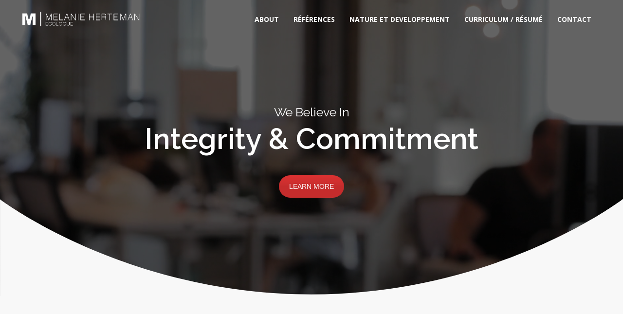

--- FILE ---
content_type: text/html; charset=UTF-8
request_url: https://mherteman.com/startup/
body_size: 10636
content:
<!DOCTYPE html>
<html lang="en-US">
<head>
	<meta charset="UTF-8">
	<meta name="viewport" content="width=device-width, initial-scale=1">
	<link rel="profile" href="http://gmpg.org/xfn/11">
	<link rel="pingback" href="https://mherteman.com/xmlrpc.php">
	<title>Startup &#8211; Melanie Herteman</title>
<meta name='robots' content='max-image-preview:large' />
<link rel='dns-prefetch' href='//cdn.linearicons.com' />
<link rel='dns-prefetch' href='//fonts.googleapis.com' />
<link rel='dns-prefetch' href='//s.w.org' />
<link rel="alternate" type="application/rss+xml" title="Melanie Herteman &raquo; Feed" href="https://mherteman.com/feed/" />
<link rel="alternate" type="application/rss+xml" title="Melanie Herteman &raquo; Comments Feed" href="https://mherteman.com/comments/feed/" />
		<script type="text/javascript">
			window._wpemojiSettings = {"baseUrl":"https:\/\/s.w.org\/images\/core\/emoji\/13.0.1\/72x72\/","ext":".png","svgUrl":"https:\/\/s.w.org\/images\/core\/emoji\/13.0.1\/svg\/","svgExt":".svg","source":{"concatemoji":"https:\/\/mherteman.com\/wp-includes\/js\/wp-emoji-release.min.js?ver=5.7.14"}};
			!function(e,a,t){var n,r,o,i=a.createElement("canvas"),p=i.getContext&&i.getContext("2d");function s(e,t){var a=String.fromCharCode;p.clearRect(0,0,i.width,i.height),p.fillText(a.apply(this,e),0,0);e=i.toDataURL();return p.clearRect(0,0,i.width,i.height),p.fillText(a.apply(this,t),0,0),e===i.toDataURL()}function c(e){var t=a.createElement("script");t.src=e,t.defer=t.type="text/javascript",a.getElementsByTagName("head")[0].appendChild(t)}for(o=Array("flag","emoji"),t.supports={everything:!0,everythingExceptFlag:!0},r=0;r<o.length;r++)t.supports[o[r]]=function(e){if(!p||!p.fillText)return!1;switch(p.textBaseline="top",p.font="600 32px Arial",e){case"flag":return s([127987,65039,8205,9895,65039],[127987,65039,8203,9895,65039])?!1:!s([55356,56826,55356,56819],[55356,56826,8203,55356,56819])&&!s([55356,57332,56128,56423,56128,56418,56128,56421,56128,56430,56128,56423,56128,56447],[55356,57332,8203,56128,56423,8203,56128,56418,8203,56128,56421,8203,56128,56430,8203,56128,56423,8203,56128,56447]);case"emoji":return!s([55357,56424,8205,55356,57212],[55357,56424,8203,55356,57212])}return!1}(o[r]),t.supports.everything=t.supports.everything&&t.supports[o[r]],"flag"!==o[r]&&(t.supports.everythingExceptFlag=t.supports.everythingExceptFlag&&t.supports[o[r]]);t.supports.everythingExceptFlag=t.supports.everythingExceptFlag&&!t.supports.flag,t.DOMReady=!1,t.readyCallback=function(){t.DOMReady=!0},t.supports.everything||(n=function(){t.readyCallback()},a.addEventListener?(a.addEventListener("DOMContentLoaded",n,!1),e.addEventListener("load",n,!1)):(e.attachEvent("onload",n),a.attachEvent("onreadystatechange",function(){"complete"===a.readyState&&t.readyCallback()})),(n=t.source||{}).concatemoji?c(n.concatemoji):n.wpemoji&&n.twemoji&&(c(n.twemoji),c(n.wpemoji)))}(window,document,window._wpemojiSettings);
		</script>
		<style type="text/css">
img.wp-smiley,
img.emoji {
	display: inline !important;
	border: none !important;
	box-shadow: none !important;
	height: 1em !important;
	width: 1em !important;
	margin: 0 .07em !important;
	vertical-align: -0.1em !important;
	background: none !important;
	padding: 0 !important;
}
</style>
	<link rel='stylesheet' id='wp-block-library-css'  href='https://mherteman.com/wp-includes/css/dist/block-library/style.min.css?ver=5.7.14' type='text/css' media='all' />
<link rel='stylesheet' id='wc-block-vendors-style-css'  href='https://mherteman.com/wp-content/plugins/woocommerce/packages/woocommerce-blocks/build/vendors-style.css?ver=4.4.3' type='text/css' media='all' />
<link rel='stylesheet' id='wc-block-style-css'  href='https://mherteman.com/wp-content/plugins/woocommerce/packages/woocommerce-blocks/build/style.css?ver=4.4.3' type='text/css' media='all' />
<link rel='stylesheet' id='contact-form-7-css'  href='https://mherteman.com/wp-content/plugins/contact-form-7/includes/css/styles.css?ver=5.4' type='text/css' media='all' />
<link rel='stylesheet' id='rs-plugin-settings-css'  href='https://mherteman.com/wp-content/plugins/revslider/public/assets/css/settings.css?ver=5.4.8.1' type='text/css' media='all' />
<style id='rs-plugin-settings-inline-css' type='text/css'>
#rs-demo-id {}
</style>
<style id='woocommerce-inline-inline-css' type='text/css'>
.woocommerce form .form-row .required { visibility: visible; }
</style>
<link rel='stylesheet' id='weston-style-css'  href='https://mherteman.com/wp-content/themes/themetrust-weston/style.css?ver=5.7.14' type='text/css' media='all' />
<link rel='stylesheet' id='weston-js-css-css'  href='https://mherteman.com/wp-content/themes/themetrust-weston/css/js.css?ver=1.3.3' type='text/css' media='all' />
<link rel='stylesheet' id='weston-prettyphoto-css'  href='https://mherteman.com/wp-content/themes/themetrust-weston/css/prettyPhoto.css?ver=3.1.6' type='text/css' media='all' />
<link rel='stylesheet' id='superfish-css'  href='https://mherteman.com/wp-content/themes/themetrust-weston/css/superfish.css?ver=1.7.5' type='text/css' media='all' />
<link rel='stylesheet' id='weston-woocommerce-css'  href='https://mherteman.com/wp-content/themes/themetrust-weston/css/woocommerce.css?ver=2' type='text/css' media='all' />
<link rel='stylesheet' id='weston-loader-main-css'  href='https://mherteman.com/wp-content/themes/themetrust-weston/css/loaders/spinkit.css?ver=1.0' type='text/css' media='all' />
<link rel='stylesheet' id='weston-loader-animation-css'  href='https://mherteman.com/wp-content/themes/themetrust-weston/css/loaders/rotating-plane.css?ver=1.0' type='text/css' media='all' />
<link rel='stylesheet' id='weston-font-awesome-css'  href='https://mherteman.com/wp-content/themes/themetrust-weston/css/font-awesome.min.css?ver=4.0.3' type='text/css' media='all' />
<link rel='stylesheet' id='weston-linearicons-css'  href='https://cdn.linearicons.com/free/1.0.0/icon-font.min.css?ver=4.0.3' type='text/css' media='all' />
<link rel='stylesheet' id='weston-fonts-css'  href='//fonts.googleapis.com/css?family=Raleway%3A300%2C400%2C700%2C300italic%2C400italic%2C700italic%7COpen+Sans%3A300%2C400%2C700%2C300italic%2C400italic%2C700italic&#038;subset=latin%2Clatin-ext' type='text/css' media='all' />
<link rel='stylesheet' id='js_composer_front-css'  href='https://mherteman.com/wp-content/plugins/js_composer/assets/css/js_composer.min.css?ver=5.6' type='text/css' media='all' />
<script type='text/javascript' src='https://mherteman.com/wp-includes/js/jquery/jquery.min.js?ver=3.5.1' id='jquery-core-js'></script>
<script type='text/javascript' src='https://mherteman.com/wp-includes/js/jquery/jquery-migrate.min.js?ver=3.3.2' id='jquery-migrate-js'></script>
<script type='text/javascript' src='https://mherteman.com/wp-content/plugins/revslider/public/assets/js/jquery.themepunch.tools.min.js?ver=5.4.8.1' id='tp-tools-js'></script>
<script type='text/javascript' src='https://mherteman.com/wp-content/plugins/revslider/public/assets/js/jquery.themepunch.revolution.min.js?ver=5.4.8.1' id='revmin-js'></script>
<script type='text/javascript' src='https://mherteman.com/wp-content/plugins/woocommerce/assets/js/jquery-blockui/jquery.blockUI.min.js?ver=2.70' id='jquery-blockui-js'></script>
<script type='text/javascript' id='wc-add-to-cart-js-extra'>
/* <![CDATA[ */
var wc_add_to_cart_params = {"ajax_url":"\/wp-admin\/admin-ajax.php","wc_ajax_url":"\/?wc-ajax=%%endpoint%%","i18n_view_cart":"View cart","cart_url":null,"is_cart":"","cart_redirect_after_add":"no"};
/* ]]> */
</script>
<script type='text/javascript' src='https://mherteman.com/wp-content/plugins/woocommerce/assets/js/frontend/add-to-cart.min.js?ver=5.1.3' id='wc-add-to-cart-js'></script>
<script type='text/javascript' src='https://mherteman.com/wp-content/plugins/js_composer/assets/js/vendors/woocommerce-add-to-cart.js?ver=5.6' id='vc_woocommerce-add-to-cart-js-js'></script>
<link rel="https://api.w.org/" href="https://mherteman.com/wp-json/" /><link rel="alternate" type="application/json" href="https://mherteman.com/wp-json/wp/v2/pages/204" /><link rel="EditURI" type="application/rsd+xml" title="RSD" href="https://mherteman.com/xmlrpc.php?rsd" />
<link rel="wlwmanifest" type="application/wlwmanifest+xml" href="https://mherteman.com/wp-includes/wlwmanifest.xml" /> 
<meta name="generator" content="WordPress 5.7.14" />
<meta name="generator" content="WooCommerce 5.1.3" />
<link rel="canonical" href="https://mherteman.com/startup/" />
<link rel='shortlink' href='https://mherteman.com/?p=204' />
<link rel="alternate" type="application/json+oembed" href="https://mherteman.com/wp-json/oembed/1.0/embed?url=https%3A%2F%2Fmherteman.com%2Fstartup%2F" />
<link rel="alternate" type="text/xml+oembed" href="https://mherteman.com/wp-json/oembed/1.0/embed?url=https%3A%2F%2Fmherteman.com%2Fstartup%2F&#038;format=xml" />
					<link rel="shortcut icon" href="http://mherteman.com/wp-content/uploads/2019/03/favicon.png" />
				<meta name="generator" content="weston  1.0" />

		<!--[if IE 8]>
		<link rel="stylesheet" href="https://mherteman.com/wp-content/themes/themetrust-weston/css/ie8.css" type="text/css" media="screen" />
		<![endif]-->
		<!--[if IE]><script src="http://html5shiv.googlecode.com/svn/trunk/html5.js"></script><![endif]-->

		
		<style>

			
			
			
			
			
			
			
			
			
			
			
			
			
			
			
			
			
			
			
			
			
			
			
			
			
			
			
			
			
			
			
			
			
			
			
			
			
			
			

		
							.logo .site-title img { max-width: 250px; }
			
							#site-header.light .logo .site-title img { max-width: 250px; }
			
							.logo .site-title.sticky img { max-width: 250px; }
			
			
							@media only screen and (max-width: 780px){
					#site-header .logo .site-title img { max-width: 200px !important; }
				}
			
		
			
							header.entry-header.main * { color: #191919 !important; }
			
			
		
							.inline-header #site-header .nav-holder { height: 80px; }
				.inline-header #site-header .logo { height: 80px; }
				.inline-header #site-header .nav-holder,
				.inline-header #site-header .main-nav ul > li,
				.inline-header #site-header .main-nav ul > li > a,
				#site-header .main-nav #menu-main-menu > li > span,
				#site-header .secondary-nav a,
				#site-header .secondary-nav span  { line-height: 80px; height: 80px;}
			
							#site-header.sticky .inside .nav-holder { height: 80px !important; }
				#site-header.sticky .logo { height: 80px !important; }
				#site-header.sticky .nav-holder,
				#site-header.sticky .main-nav ul > li,
				#site-header.sticky .main-nav ul > li > a,
				#site-header.sticky .main-nav ul > li > span,
				#site-header.sticky .secondary-nav a,
				#site-header.sticky .secondary-nav span  { line-height: 80px; height: 80px;}
			
			
				
		@media only screen and (max-width: 768px){
			.logo { display: none; }
			.logo.mobile { display: table; }
			.top-header.stacked-header #main-container #site-header .logo {
				height: 60px;
			}
			.top-header.stacked-header #main-container #site-header .logo.mobile {
				height: 60;
			}
			.top-header #main-container #site-header .logo.mobile {
				height: 60px;
			}
			body.top-header.stacked-header #main-container #site-header .nav-holder .secondary-nav span,
			body.top-header.stacked-header #main-container #site-header .nav-holder .secondary-nav a,
			body.top-header #main-container #site-header .nav-holder .secondary-nav span,
			body.top-header #main-container #site-header .nav-holder .secondary-nav a {
				height: 60px; line-height: 60px;
			}
			
			.top-header.stacked-header #main-container .nav-holder{
				height: 60px;
			}
			.top-header #main-container .nav-holder{
				height: 60px;
			}
		}

		
		</style>

	<noscript><style>.woocommerce-product-gallery{ opacity: 1 !important; }</style></noscript>
	<style type="text/css">.recentcomments a{display:inline !important;padding:0 !important;margin:0 !important;}</style><meta name="generator" content="Powered by WPBakery Page Builder - drag and drop page builder for WordPress."/>
<!--[if lte IE 9]><link rel="stylesheet" type="text/css" href="https://mherteman.com/wp-content/plugins/js_composer/assets/css/vc_lte_ie9.min.css" media="screen"><![endif]--><meta name="generator" content="Powered by Slider Revolution 5.4.8.1 - responsive, Mobile-Friendly Slider Plugin for WordPress with comfortable drag and drop interface." />
<script type="text/javascript">function setREVStartSize(e){									
						try{ e.c=jQuery(e.c);var i=jQuery(window).width(),t=9999,r=0,n=0,l=0,f=0,s=0,h=0;
							if(e.responsiveLevels&&(jQuery.each(e.responsiveLevels,function(e,f){f>i&&(t=r=f,l=e),i>f&&f>r&&(r=f,n=e)}),t>r&&(l=n)),f=e.gridheight[l]||e.gridheight[0]||e.gridheight,s=e.gridwidth[l]||e.gridwidth[0]||e.gridwidth,h=i/s,h=h>1?1:h,f=Math.round(h*f),"fullscreen"==e.sliderLayout){var u=(e.c.width(),jQuery(window).height());if(void 0!=e.fullScreenOffsetContainer){var c=e.fullScreenOffsetContainer.split(",");if (c) jQuery.each(c,function(e,i){u=jQuery(i).length>0?u-jQuery(i).outerHeight(!0):u}),e.fullScreenOffset.split("%").length>1&&void 0!=e.fullScreenOffset&&e.fullScreenOffset.length>0?u-=jQuery(window).height()*parseInt(e.fullScreenOffset,0)/100:void 0!=e.fullScreenOffset&&e.fullScreenOffset.length>0&&(u-=parseInt(e.fullScreenOffset,0))}f=u}else void 0!=e.minHeight&&f<e.minHeight&&(f=e.minHeight);e.c.closest(".rev_slider_wrapper").css({height:f})					
						}catch(d){console.log("Failure at Presize of Slider:"+d)}						
					};</script>
<style type="text/css" data-type="vc_shortcodes-custom-css">.vc_custom_1527618423597{padding-top: 15% !important;padding-bottom: 15% !important;}.vc_custom_1527523031572{padding-top: 7% !important;padding-bottom: 0px !important;background-color: #f8f8f8 !important;}.vc_custom_1527523648152{margin-bottom: 0px !important;border-bottom-width: 0px !important;padding-bottom: 0px !important;background-color: #f8f8f8 !important;background-position: center !important;background-repeat: no-repeat !important;background-size: contain !important;}.vc_custom_1526911795656{padding-top: 4% !important;padding-bottom: 6% !important;}.vc_custom_1527523599767{padding-top: 0px !important;padding-right: 0px !important;padding-bottom: 0% !important;padding-left: 0px !important;background-color: #f7f7f7 !important;}.vc_custom_1527620447531{padding-top: 7% !important;padding-bottom: 0px !important;}.vc_custom_1527620932363{padding-top: 5% !important;padding-bottom: 10% !important;}.vc_custom_1527869639185{margin-bottom: 0px !important;}.vc_custom_1527869687715{margin-bottom: 3% !important;}.vc_custom_1527869306677{margin-bottom: 2% !important;}.vc_custom_1527523050989{margin-bottom: 0px !important;border-bottom-width: 0px !important;padding-bottom: 0px !important;}.vc_custom_1526909618585{margin-top: 0px !important;margin-right: 0px !important;margin-bottom: 0px !important;margin-left: 0px !important;padding-top: 0px !important;padding-right: 0px !important;padding-bottom: 0px !important;padding-left: 0px !important;}.vc_custom_1526909864168{padding-left: 20px !important;}.vc_custom_1526909878261{padding-left: 20px !important;}.vc_custom_1527619610356{margin-top: 0px !important;margin-right: 0px !important;margin-bottom: 0px !important;margin-left: 0px !important;padding-top: 0px !important;padding-right: 0px !important;padding-bottom: 0px !important;padding-left: 0px !important;}.vc_custom_1527619676217{padding-left: 20px !important;}.vc_custom_1527619640289{padding-left: 20px !important;}.vc_custom_1526909908554{margin-top: 0px !important;margin-right: 0px !important;margin-bottom: 0px !important;margin-left: 0px !important;padding-top: 0px !important;padding-right: 0px !important;padding-bottom: 0px !important;padding-left: 0px !important;}.vc_custom_1526909917050{padding-left: 20px !important;}.vc_custom_1527619659369{padding-left: 20px !important;}.vc_custom_1527602833775{margin-top: 0px !important;margin-right: 0px !important;margin-bottom: 0px !important;margin-left: 0px !important;border-top-width: 0px !important;border-right-width: 0px !important;border-bottom-width: 0px !important;border-left-width: 0px !important;padding-top: 0px !important;padding-right: 0px !important;padding-bottom: 0px !important;padding-left: 0px !important;background-image: url(http://demos.themetrust.com/weston-2/wp-content/uploads/sites/30/2018/05/red-coat.jpg?id=253) !important;background-position: center !important;background-repeat: no-repeat !important;background-size: cover !important;}.vc_custom_1527619558996{padding-top: 20% !important;padding-right: 12% !important;padding-bottom: 17% !important;padding-left: 12% !important;}.vc_custom_1527869364470{margin-bottom: 4% !important;}.vc_custom_1526932646867{margin-top: 20px !important;}.vc_custom_1527869338038{margin-bottom: 2% !important;}</style><noscript><style type="text/css"> .wpb_animate_when_almost_visible { opacity: 1; }</style></noscript></head>

<body class="page-template-default page page-id-204 has-transparent-header theme-themetrust-weston woocommerce-no-js chrome osx using-vc  inline-header top-header sticky-header has-sticky-header wpb-js-composer js-comp-ver-5.6 vc_responsive" data-mobile-breakpoint="768">

		<div id="scroll-to-top"><span></span></div>

<div id="site-wrap">
<div id="main-container">
	
						<header id="site-header" class="transparent is-transparent light">
								<div class="inside logo-and-nav clearfix">
																				
					<div id="logo" class="logo has-sticky-logo">
											<h2 class="site-title"><a href="https://mherteman.com"><img src="http://mherteman.com/wp-content/uploads/2019/04/melanie-logo-w.png" alt="Melanie Herteman" /></a></h2>
					
											<h2 class="site-title sticky"><a href="https://mherteman.com"><img src="http://mherteman.com/wp-content/uploads/2019/04/melanie-logo.png" alt="Melanie Herteman" /></a></h2>
										</div>
					
					<div id="logo-mobile" class="logo mobile">
											<h2 class="site-title"><a href="https://mherteman.com"><img src="http://mherteman.com/wp-content/uploads/2019/04/melanie-logo.png" alt="Melanie Herteman" /></a></h2>
										</div>

					
					<div class="nav-holder">

						<div class="main-nav clearfix">
						<ul id="menu-freelancer" class="main-menu sf-menu"><li id="menu-item-1576" class="menu-item menu-item-type-post_type menu-item-object-page menu-item-1576 depth-0"><a href="https://mherteman.com/about-me/" class="link link-depth-0"><span>About</span></a></li>
<li id="menu-item-1601" class="menu-item menu-item-type-post_type menu-item-object-page menu-item-has-children menu-item-1601 depth-0"><a href="https://mherteman.com/references/" class="link link-depth-0"><span>RÉFÉRENCES</span></a>
<ul class="sub-menu">
	<li id="menu-item-1919" class="menu-item menu-item-type-post_type menu-item-object-page menu-item-1919 depth-1"><a href="https://mherteman.com/mangrose-pink-mangrove/" class="link link-depth-1"><span>Mangrose – The Pink Mangrove</span></a></li>
</ul>
</li>
<li id="menu-item-1625" class="menu-item menu-item-type-custom menu-item-object-custom menu-item-1625 depth-0"><a href="http://natureetdeveloppement.com" class="link link-depth-0"><span>Nature et Developpement</span></a></li>
<li id="menu-item-1749" class="menu-item menu-item-type-custom menu-item-object-custom menu-item-1749 depth-0"><a target="_blank" href="http://mherteman.com/wp-content/uploads/2019/05/CV_M_HERTEMAN_Mai2019.pdf" class="link link-depth-0"><span>Curriculum / Résumé</span></a></li>
<li id="menu-item-1589" class="menu-item menu-item-type-post_type menu-item-object-page menu-item-1589 depth-0"><a href="https://mherteman.com/contact/" class="link link-depth-0"><span>Contact</span></a></li>
</ul>						</div>

						<div class="secondary-nav clearfix">

							
																				</div>
						
						<div class="hamburger hamburger--spin right" >
						  <span class="hamburger-box">
						    <span class="hamburger-inner"></span>
						  </span>
						</div>
					</div>

				</div>

			</header><!-- #site-header -->
						<!-- Slide Panel -->
			<div id="slide-panel-holder" class="" >
			<div id="slide-panel">
				<div class="hidden-scroll">
					<div class="inner has-mobile-menu">
						<nav id="slide-main-menu" class="menu-freelancer-container"><ul id="menu-freelancer-1" class="collapse sidebar"><li class="menu-item menu-item-type-post_type menu-item-object-page menu-item-1576"><a href="https://mherteman.com/about-me/">About</a></li>
<li class="menu-item menu-item-type-post_type menu-item-object-page menu-item-has-children menu-item-1601"><a href="https://mherteman.com/references/">RÉFÉRENCES</a>
<ul class="sub-menu">
	<li class="menu-item menu-item-type-post_type menu-item-object-page menu-item-1919"><a href="https://mherteman.com/mangrose-pink-mangrove/">Mangrose – The Pink Mangrove</a></li>
</ul>
</li>
<li class="menu-item menu-item-type-custom menu-item-object-custom menu-item-1625"><a href="http://natureetdeveloppement.com">Nature et Developpement</a></li>
<li class="menu-item menu-item-type-custom menu-item-object-custom menu-item-1749"><a target="_blank" rel="noopener" href="http://mherteman.com/wp-content/uploads/2019/05/CV_M_HERTEMAN_Mai2019.pdf">Curriculum / Résumé</a></li>
<li class="menu-item menu-item-type-post_type menu-item-object-page menu-item-1589"><a href="https://mherteman.com/contact/">Contact</a></li>
</ul></nav>
						<nav id="slide-mobile-menu" class="menu-freelancer-container"><ul id="menu-freelancer-2" class="collapse sidebar"><li class="menu-item menu-item-type-post_type menu-item-object-page menu-item-1576"><a href="https://mherteman.com/about-me/">About</a></li>
<li class="menu-item menu-item-type-post_type menu-item-object-page menu-item-has-children menu-item-1601"><a href="https://mherteman.com/references/">RÉFÉRENCES</a>
<ul class="sub-menu">
	<li class="menu-item menu-item-type-post_type menu-item-object-page menu-item-1919"><a href="https://mherteman.com/mangrose-pink-mangrove/">Mangrose – The Pink Mangrove</a></li>
</ul>
</li>
<li class="menu-item menu-item-type-custom menu-item-object-custom menu-item-1625"><a href="http://natureetdeveloppement.com">Nature et Developpement</a></li>
<li class="menu-item menu-item-type-custom menu-item-object-custom menu-item-1749"><a target="_blank" rel="noopener" href="http://mherteman.com/wp-content/uploads/2019/05/CV_M_HERTEMAN_Mai2019.pdf">Curriculum / Résumé</a></li>
<li class="menu-item menu-item-type-post_type menu-item-object-page menu-item-1589"><a href="https://mherteman.com/contact/">Contact</a></li>
</ul></nav>
																	</div><!-- .inner -->
				</div>
				<span id="menu-toggle-close" class="menu-toggle right close slide" data-target="slide-panel"><span></span></span>
			</div><!-- /slide-panel-->
			</div>
						
			
	<div id="middle">
	<div id="primary" class="content-area">

		
		<main id="main" class="site-main" role="main">

			
				<article id="post-204" class="post-204 page type-page status-publish hentry">

					<div class="body-wrap">
					<div class="entry-content">
						<div data-vc-full-width="true" data-vc-full-width-init="false" class="vc_row wpb_row vc_row-fluid vc_custom_1527618423597 vc_row-has-fill"><div class="weston-divider-wrap weston-divider-wrap-bottom z_index_4 uncode-row-divider-invert" style="height: 250px; z-index: 3; " data-height="250" data-unit="px"><svg version="1.1" class="uncode-row-divider uncode-row-divider-curve x="0px" y="0px" width="240px" height="24px" viewBox="0 0 240 24" enable-background="new 0 0 240 24" xml:space="preserve" preserveAspectRatio="none">
			<path fill="#f8f8f8" d="M0,24l0.01-0.24V0H240v24c0,0-48.115-23.471-120.039-23.48C48.018,0.52,0,24,0,24L0,24z"/>
			</svg></div><div class="video-overlay" style="background-color: rgba(0,0,0,0.85);"></div>
	<div class="video-wrap">
		<video width="1920" height="800" preload="auto" autoplay loop muted="muted"><source src="https://s3.amazonaws.com/theme-trust/weston/people-working.mp4" type="video/mp4">
		</video>
	</div><div style="" class="wpb_column vc_column_container vc_col-sm-12 wpb_animate_when_almost_visible wpb_bottom-to-top"><div class="vc_column-inner "><div class="wpb_wrapper"><h5 style="font-size: 25px;color: #ffffff;text-align: center;font-family:Raleway;font-weight:400;font-style:normal" class="vc_custom_heading vc_custom_1527869639185" >We Believe In</h5><h2 style="font-size: 60px;color: #ffffff;text-align: center;font-family:Raleway;font-weight:600;font-style:normal" class="vc_custom_heading vc_custom_1527869687715" >Integrity &amp; Commitment</h2><div class="vc_btn3-container vc_btn3-center" >
	<button style="background-color:#dd3333; color:#ffffff;" class="vc_general vc_btn3 vc_btn3-size-md vc_btn3-shape-round vc_btn3-style-custom">LEARN MORE</button></div>
</div></div></div></div><div class="vc_row-full-width vc_clearfix"></div><div data-vc-full-width="true" data-vc-full-width-init="false" data-vc-parallax="1.5" class="vc_row wpb_row vc_row-fluid vc_custom_1527523031572 vc_row-has-fill vc_row-o-content-bottom vc_row-flex vc_general vc_parallax vc_parallax-content-moving"><div style="" class="wpb_column vc_column_container vc_col-sm-2"><div class="vc_column-inner "><div class="wpb_wrapper"></div></div></div><div style="animation-delay: .5s; opacity: 0;" class="wpb_column vc_column_container vc_col-sm-8 wpb_animate_when_almost_visible wpb_bottom-to-top"><div class="vc_column-inner "><div class="wpb_wrapper"><h5 style="color: rgba(221,51,51,0.63);text-align: center;font-family:Raleway;font-weight:600;font-style:normal" class="vc_custom_heading vc_custom_1527869306677" >OUR APPROACH</h5><h4 style="font-size: 30px;color: #545454;text-align: center;font-family:Raleway;font-weight:600;font-style:normal" class="vc_custom_heading" >The vision of our company is driven by the individuals that make our incredible team.</h4><p style="color: #828282;text-align: center" class="vc_custom_heading" >Lorem ipsum dolor sit amet, consectetur adipiscing elit. Cras luctus lorem sit amet sem varius, eget rutrum mi pretium. Quisque fringilla orci purus, quis accumsan orci sollicitudin cursus. Proin est augue, interdum at augue nec, luctus elementum ante. Etiam commodo ligula non ante efficitur, at porta lacus placerat.</p></div></div></div><div style="" class="wpb_column vc_column_container vc_col-sm-2"><div class="vc_column-inner "><div class="wpb_wrapper"></div></div></div></div><div class="vc_row-full-width vc_clearfix"></div><div data-vc-full-width="true" data-vc-full-width-init="false" class="vc_row wpb_row vc_row-fluid vc_custom_1527523648152 vc_row-has-fill vc_row-o-content-bottom vc_row-flex"><div style="" class="wpb_column vc_column_container vc_col-sm-2"><div class="vc_column-inner "><div class="wpb_wrapper"></div></div></div><div style="animation-delay: .5s; opacity: 0;" class="wpb_column vc_column_container vc_col-sm-8 wpb_animate_when_almost_visible wpb_bottom-to-top"><div class="vc_column-inner "><div class="wpb_wrapper">
	<div class="wpb_single_image wpb_content_element vc_align_center  vc_custom_1527523050989">
		
		<figure class="wpb_wrapper vc_figure">
			<div class="vc_single_image-wrapper   vc_box_border_grey"><img width="1846" height="1010" src="https://mherteman.com/wp-content/uploads/2018/05/app-development.jpg" class="vc_single_image-img attachment-full" alt="" loading="lazy" srcset="https://mherteman.com/wp-content/uploads/2018/05/app-development.jpg 1846w, https://mherteman.com/wp-content/uploads/2018/05/app-development-600x328.jpg 600w, https://mherteman.com/wp-content/uploads/2018/05/app-development-300x164.jpg 300w, https://mherteman.com/wp-content/uploads/2018/05/app-development-768x420.jpg 768w, https://mherteman.com/wp-content/uploads/2018/05/app-development-1024x560.jpg 1024w" sizes="(max-width: 1846px) 100vw, 1846px" /></div>
		</figure>
	</div>
</div></div></div><div style="" class="wpb_column vc_column_container vc_col-sm-2"><div class="vc_column-inner "><div class="wpb_wrapper"></div></div></div></div><div class="vc_row-full-width vc_clearfix"></div><div class="vc_row wpb_row vc_row-fluid vc_custom_1526911795656"><div style="" class="wpb_column vc_column_container vc_col-sm-4 wpb_animate_when_almost_visible wpb_bottom-to-top"><div class="vc_column-inner "><div class="wpb_wrapper"><div 	class="vc_icon_element vc_icon_element-outer vc_custom_1526909618585 vc_icon_element-align-left">
	<div class="vc_icon_element-inner vc_icon_element-color-custom vc_icon_element-size-sm vc_icon_element-style- vc_icon_element-background-color-grey">
		<span class="vc_icon_element-icon vc_li vc_li-data" style="color:#dd3333 !important"></span></div>
</div>
<h4 style="text-align: left;font-family:Raleway;font-weight:600;font-style:normal" class="vc_custom_heading vc_custom_1526909864168" >Data Driven</h4><p style="color: #919191;text-align: left" class="vc_custom_heading vc_custom_1526909878261" >Lorem ipsum dolor sit amet, consectetur adipiscing elit. Donec sodales augue libero, et porta metus vulputate sed. Suspendisse potenti. Integer tristique et purus vel vulputate.</p></div></div></div><div style="" class="wpb_column vc_column_container vc_col-sm-4 wpb_animate_when_almost_visible wpb_bottom-to-top"><div class="vc_column-inner "><div class="wpb_wrapper"><div 	class="vc_icon_element vc_icon_element-outer vc_custom_1527619610356 vc_icon_element-align-left">
	<div class="vc_icon_element-inner vc_icon_element-color-custom vc_icon_element-size-sm vc_icon_element-style- vc_icon_element-background-color-grey">
		<span class="vc_icon_element-icon vc_li vc_li-user" style="color:#dd3333 !important"></span></div>
</div>
<h4 style="text-align: left;font-family:Raleway;font-weight:600;font-style:normal" class="vc_custom_heading vc_custom_1527619676217" >Customer Satisfaction</h4><p style="color: #919191;text-align: left" class="vc_custom_heading vc_custom_1527619640289" > Integer tristique et purus vel vulputate. Lorem ipsum dolor sit amet, consectetur adipiscing elit. Donec sodales augue libero, et porta metus vulputate sed. Suspendisse potenti.</p></div></div></div><div style="" class="wpb_column vc_column_container vc_col-sm-4 wpb_animate_when_almost_visible wpb_bottom-to-top"><div class="vc_column-inner "><div class="wpb_wrapper"><div 	class="vc_icon_element vc_icon_element-outer vc_custom_1526909908554 vc_icon_element-align-left">
	<div class="vc_icon_element-inner vc_icon_element-color-custom vc_icon_element-size-sm vc_icon_element-style- vc_icon_element-background-color-grey">
		<span class="vc_icon_element-icon vc_li vc_li-phone" style="color:#dd3333 !important"></span></div>
</div>
<h4 style="text-align: left;font-family:Raleway;font-weight:600;font-style:normal" class="vc_custom_heading vc_custom_1526909917050" >Mobile First</h4><p style="color: #919191;text-align: left" class="vc_custom_heading vc_custom_1527619659369" >Suspendisse potenti. Integer tristique et purus vel vulputate. Lorem ipsum dolor sit amet, consectetur adipiscing elit. Donec sodales augue libero, et porta metus vulputate sed.</p></div></div></div></div><div data-vc-full-width="true" data-vc-full-width-init="false" data-vc-stretch-content="true" class="vc_row wpb_row vc_row-fluid vc_custom_1527523599767 vc_row-has-fill vc_row-no-padding vc_row-o-equal-height vc_row-o-content-middle vc_row-flex"><div style="" class="wpb_column vc_column_container vc_col-sm-6 wpb_animate_when_almost_visible wpb_left-to-right vc_col-has-fill"><div class="vc_column-inner vc_custom_1527602833775"><div class="wpb_wrapper"></div></div></div><div style="" class="wpb_column vc_column_container vc_col-sm-6 wpb_animate_when_almost_visible wpb_right-to-left"><div class="vc_column-inner vc_custom_1527619558996"><div class="wpb_wrapper"><h5 style="color: #dd3333;text-align: left;font-family:Raleway;font-weight:500;font-style:normal" class="vc_custom_heading vc_custom_1527869364470" >CASE STUDY</h5><h4 style="font-size: 30px;color: #0a0a0a;text-align: left;font-family:Raleway;font-weight:600;font-style:normal" class="vc_custom_heading" >One of the worlds greatest outdoor photographers needed a complete redesign of his online presence. See how we did it.</h4><div class="vc_btn3-container vc_btn3-inline vc_custom_1526932646867" >
	<button onmouseleave="this.style.borderColor='#dd3333'; this.style.backgroundColor='transparent'; this.style.color='#dd3333'" onmouseenter="this.style.borderColor='#dd3333'; this.style.backgroundColor='#dd3333'; this.style.color='#ffffff';" style="border-color:#dd3333; color:#dd3333;" class="vc_general vc_btn3 vc_btn3-size-md vc_btn3-shape-round vc_btn3-style-outline-custom">READ MORE</button></div>
</div></div></div></div><div class="vc_row-full-width vc_clearfix"></div><div data-vc-full-width="true" data-vc-full-width-init="false" data-vc-parallax="1.5" class="vc_row wpb_row vc_row-fluid vc_custom_1527620447531 vc_row-has-fill vc_row-o-content-bottom vc_row-flex vc_general vc_parallax vc_parallax-content-moving"><div style="" class="wpb_column vc_column_container vc_col-sm-2"><div class="vc_column-inner "><div class="wpb_wrapper"></div></div></div><div style="animation-delay: .5s; opacity: 0;" class="wpb_column vc_column_container vc_col-sm-8 wpb_animate_when_almost_visible wpb_bottom-to-top"><div class="vc_column-inner "><div class="wpb_wrapper"><h5 style="color: rgba(221,51,51,0.63);text-align: center;font-family:Raleway;font-weight:600;font-style:normal" class="vc_custom_heading vc_custom_1527869338038" >OUR CLIENTS</h5><h4 style="font-size: 30px;color: #545454;text-align: center;font-family:Raleway;font-weight:600;font-style:normal" class="vc_custom_heading" >We've been blessed with having the opportunity to work with some of the best brands in the world.</h4><p style="color: #828282;text-align: center" class="vc_custom_heading" >Lorem ipsum dolor sit amet, consectetur adipiscing elit. Cras luctus lorem sit amet sem varius, eget rutrum mi pretium. Quisque fringilla orci purus, quis accumsan orci sollicitudin cursus. Proin est augue, interdum at augue nec, luctus elementum ante. Etiam commodo ligula non ante efficitur, at porta lacus placerat.</p></div></div></div><div style="" class="wpb_column vc_column_container vc_col-sm-2"><div class="vc_column-inner "><div class="wpb_wrapper"></div></div></div></div><div class="vc_row-full-width vc_clearfix"></div><div class="vc_row wpb_row vc_row-fluid vc_custom_1527620932363"><div style="" class="wpb_column vc_column_container vc_col-sm-3"><div class="vc_column-inner "><div class="wpb_wrapper"></div></div></div><div style="animation-delay: .5s; opacity: 0;" class="wpb_column vc_column_container vc_col-sm-6 wpb_animate_when_almost_visible wpb_bottom-to-top"><div class="vc_column-inner "><div class="wpb_wrapper"><div class="vc_row wpb_row vc_inner vc_row-fluid"><div class="wpb_column vc_column_container vc_col-sm-4"><div class="vc_column-inner"><div class="wpb_wrapper">
	<div class="wpb_single_image wpb_content_element vc_align_center">
		
		<figure class="wpb_wrapper vc_figure">
			<div class="vc_single_image-wrapper   vc_box_border_grey"><img width="559" height="300" src="https://mherteman.com/wp-content/uploads/2018/05/logo_inc_2.png" class="vc_single_image-img attachment-full" alt="" loading="lazy" srcset="https://mherteman.com/wp-content/uploads/2018/05/logo_inc_2.png 559w, https://mherteman.com/wp-content/uploads/2018/05/logo_inc_2-350x188.png 350w, https://mherteman.com/wp-content/uploads/2018/05/logo_inc_2-300x161.png 300w" sizes="(max-width: 559px) 100vw, 559px" /></div>
		</figure>
	</div>
</div></div></div><div class="wpb_column vc_column_container vc_col-sm-4"><div class="vc_column-inner"><div class="wpb_wrapper">
	<div class="wpb_single_image wpb_content_element vc_align_center">
		
		<figure class="wpb_wrapper vc_figure">
			<div class="vc_single_image-wrapper   vc_box_border_grey"><img width="559" height="300" src="https://mherteman.com/wp-content/uploads/2018/05/logo_adobe_2.png" class="vc_single_image-img attachment-full" alt="" loading="lazy" srcset="https://mherteman.com/wp-content/uploads/2018/05/logo_adobe_2.png 559w, https://mherteman.com/wp-content/uploads/2018/05/logo_adobe_2-350x188.png 350w, https://mherteman.com/wp-content/uploads/2018/05/logo_adobe_2-300x161.png 300w" sizes="(max-width: 559px) 100vw, 559px" /></div>
		</figure>
	</div>
</div></div></div><div class="wpb_column vc_column_container vc_col-sm-4"><div class="vc_column-inner"><div class="wpb_wrapper">
	<div class="wpb_single_image wpb_content_element vc_align_center">
		
		<figure class="wpb_wrapper vc_figure">
			<div class="vc_single_image-wrapper   vc_box_border_grey"><img width="559" height="300" src="https://mherteman.com/wp-content/uploads/2018/05/logo_netflix.png" class="vc_single_image-img attachment-full" alt="" loading="lazy" srcset="https://mherteman.com/wp-content/uploads/2018/05/logo_netflix.png 559w, https://mherteman.com/wp-content/uploads/2018/05/logo_netflix-350x188.png 350w, https://mherteman.com/wp-content/uploads/2018/05/logo_netflix-300x161.png 300w" sizes="(max-width: 559px) 100vw, 559px" /></div>
		</figure>
	</div>
</div></div></div></div><div class="vc_row wpb_row vc_inner vc_row-fluid"><div class="wpb_column vc_column_container vc_col-sm-4"><div class="vc_column-inner"><div class="wpb_wrapper">
	<div class="wpb_single_image wpb_content_element vc_align_center">
		
		<figure class="wpb_wrapper vc_figure">
			<div class="vc_single_image-wrapper   vc_box_border_grey"></div>
		</figure>
	</div>
</div></div></div><div class="wpb_column vc_column_container vc_col-sm-4"><div class="vc_column-inner"><div class="wpb_wrapper">
	<div class="wpb_single_image wpb_content_element vc_align_center">
		
		<figure class="wpb_wrapper vc_figure">
			<div class="vc_single_image-wrapper   vc_box_border_grey"><img width="559" height="300" src="https://mherteman.com/wp-content/uploads/2018/05/logo_evernote.png" class="vc_single_image-img attachment-full" alt="" loading="lazy" srcset="https://mherteman.com/wp-content/uploads/2018/05/logo_evernote.png 559w, https://mherteman.com/wp-content/uploads/2018/05/logo_evernote-350x188.png 350w, https://mherteman.com/wp-content/uploads/2018/05/logo_evernote-300x161.png 300w" sizes="(max-width: 559px) 100vw, 559px" /></div>
		</figure>
	</div>
</div></div></div><div class="wpb_column vc_column_container vc_col-sm-4"><div class="vc_column-inner"><div class="wpb_wrapper">
	<div class="wpb_single_image wpb_content_element vc_align_center">
		
		<figure class="wpb_wrapper vc_figure">
			<div class="vc_single_image-wrapper   vc_box_border_grey"><img width="559" height="300" src="https://mherteman.com/wp-content/uploads/2018/05/logo_air_2.png" class="vc_single_image-img attachment-full" alt="" loading="lazy" srcset="https://mherteman.com/wp-content/uploads/2018/05/logo_air_2.png 559w, https://mherteman.com/wp-content/uploads/2018/05/logo_air_2-350x188.png 350w, https://mherteman.com/wp-content/uploads/2018/05/logo_air_2-300x161.png 300w" sizes="(max-width: 559px) 100vw, 559px" /></div>
		</figure>
	</div>
</div></div></div></div></div></div></div><div style="" class="wpb_column vc_column_container vc_col-sm-3"><div class="vc_column-inner "><div class="wpb_wrapper"></div></div></div></div>
																	</div><!-- .entry-content -->
					</div>

				</article><!-- #post-## -->


					</main><!-- #main -->
	</div><!-- #primary -->

</div> <!-- end middle -->	
		<footer id="footer" class="col-3">
		<div class="inside clear">
			
						
						
			<div class="secondary">

												<div class="left"><p>&copy; 2026 <a href="https://mherteman.com">Melanie Herteman</a> All Rights Reserved.</p></div>
							</div><!-- end footer secondary-->
		</div><!-- end footer inside-->
	</footer>
		
</div> <!-- end main-container -->
</div> <!-- end site-wrap -->
	<script type="text/javascript">
		(function () {
			var c = document.body.className;
			c = c.replace(/woocommerce-no-js/, 'woocommerce-js');
			document.body.className = c;
		})();
	</script>
	<link rel='stylesheet' id='mediaelement-css'  href='https://mherteman.com/wp-includes/js/mediaelement/mediaelementplayer-legacy.min.css?ver=4.2.16' type='text/css' media='all' />
<link rel='stylesheet' id='wp-mediaelement-css'  href='https://mherteman.com/wp-includes/js/mediaelement/wp-mediaelement.min.css?ver=5.7.14' type='text/css' media='all' />
<link rel='stylesheet' id='vc_google_fonts_raleway100200300regular500600700800900-css'  href='//fonts.googleapis.com/css?family=Raleway%3A100%2C200%2C300%2Cregular%2C500%2C600%2C700%2C800%2C900&#038;ver=5.7.14' type='text/css' media='all' />
<link rel='stylesheet' id='vc_linecons-css'  href='https://mherteman.com/wp-content/plugins/js_composer/assets/css/lib/vc-linecons/vc_linecons_icons.min.css?ver=5.6' type='text/css' media='all' />
<script type='text/javascript' src='https://mherteman.com/wp-includes/js/dist/vendor/wp-polyfill.min.js?ver=7.4.4' id='wp-polyfill-js'></script>
<script type='text/javascript' id='wp-polyfill-js-after'>
( 'fetch' in window ) || document.write( '<script src="https://mherteman.com/wp-includes/js/dist/vendor/wp-polyfill-fetch.min.js?ver=3.0.0"></scr' + 'ipt>' );( document.contains ) || document.write( '<script src="https://mherteman.com/wp-includes/js/dist/vendor/wp-polyfill-node-contains.min.js?ver=3.42.0"></scr' + 'ipt>' );( window.DOMRect ) || document.write( '<script src="https://mherteman.com/wp-includes/js/dist/vendor/wp-polyfill-dom-rect.min.js?ver=3.42.0"></scr' + 'ipt>' );( window.URL && window.URL.prototype && window.URLSearchParams ) || document.write( '<script src="https://mherteman.com/wp-includes/js/dist/vendor/wp-polyfill-url.min.js?ver=3.6.4"></scr' + 'ipt>' );( window.FormData && window.FormData.prototype.keys ) || document.write( '<script src="https://mherteman.com/wp-includes/js/dist/vendor/wp-polyfill-formdata.min.js?ver=3.0.12"></scr' + 'ipt>' );( Element.prototype.matches && Element.prototype.closest ) || document.write( '<script src="https://mherteman.com/wp-includes/js/dist/vendor/wp-polyfill-element-closest.min.js?ver=2.0.2"></scr' + 'ipt>' );( 'objectFit' in document.documentElement.style ) || document.write( '<script src="https://mherteman.com/wp-includes/js/dist/vendor/wp-polyfill-object-fit.min.js?ver=2.3.4"></scr' + 'ipt>' );
</script>
<script type='text/javascript' src='https://mherteman.com/wp-includes/js/dist/hooks.min.js?ver=d0188aa6c336f8bb426fe5318b7f5b72' id='wp-hooks-js'></script>
<script type='text/javascript' src='https://mherteman.com/wp-includes/js/dist/i18n.min.js?ver=6ae7d829c963a7d8856558f3f9b32b43' id='wp-i18n-js'></script>
<script type='text/javascript' id='wp-i18n-js-after'>
wp.i18n.setLocaleData( { 'text direction\u0004ltr': [ 'ltr' ] } );
</script>
<script type='text/javascript' src='https://mherteman.com/wp-includes/js/dist/vendor/lodash.min.js?ver=4.17.21' id='lodash-js'></script>
<script type='text/javascript' id='lodash-js-after'>
window.lodash = _.noConflict();
</script>
<script type='text/javascript' src='https://mherteman.com/wp-includes/js/dist/url.min.js?ver=7c99a9585caad6f2f16c19ecd17a86cd' id='wp-url-js'></script>
<script type='text/javascript' id='wp-api-fetch-js-translations'>
( function( domain, translations ) {
	var localeData = translations.locale_data[ domain ] || translations.locale_data.messages;
	localeData[""].domain = domain;
	wp.i18n.setLocaleData( localeData, domain );
} )( "default", { "locale_data": { "messages": { "": {} } } } );
</script>
<script type='text/javascript' src='https://mherteman.com/wp-includes/js/dist/api-fetch.min.js?ver=25cbf3644d200bdc5cab50e7966b5b03' id='wp-api-fetch-js'></script>
<script type='text/javascript' id='wp-api-fetch-js-after'>
wp.apiFetch.use( wp.apiFetch.createRootURLMiddleware( "https://mherteman.com/wp-json/" ) );
wp.apiFetch.nonceMiddleware = wp.apiFetch.createNonceMiddleware( "61a6fa1ac6" );
wp.apiFetch.use( wp.apiFetch.nonceMiddleware );
wp.apiFetch.use( wp.apiFetch.mediaUploadMiddleware );
wp.apiFetch.nonceEndpoint = "https://mherteman.com/wp-admin/admin-ajax.php?action=rest-nonce";
</script>
<script type='text/javascript' id='contact-form-7-js-extra'>
/* <![CDATA[ */
var wpcf7 = [];
/* ]]> */
</script>
<script type='text/javascript' src='https://mherteman.com/wp-content/plugins/contact-form-7/includes/js/index.js?ver=5.4' id='contact-form-7-js'></script>
<script type='text/javascript' src='https://mherteman.com/wp-content/plugins/woocommerce/assets/js/js-cookie/js.cookie.min.js?ver=2.1.4' id='js-cookie-js'></script>
<script type='text/javascript' id='woocommerce-js-extra'>
/* <![CDATA[ */
var woocommerce_params = {"ajax_url":"\/wp-admin\/admin-ajax.php","wc_ajax_url":"\/?wc-ajax=%%endpoint%%"};
/* ]]> */
</script>
<script type='text/javascript' src='https://mherteman.com/wp-content/plugins/woocommerce/assets/js/frontend/woocommerce.min.js?ver=5.1.3' id='woocommerce-js'></script>
<script type='text/javascript' id='wc-cart-fragments-js-extra'>
/* <![CDATA[ */
var wc_cart_fragments_params = {"ajax_url":"\/wp-admin\/admin-ajax.php","wc_ajax_url":"\/?wc-ajax=%%endpoint%%","cart_hash_key":"wc_cart_hash_90021197030f3b8c03e7087418221ff3","fragment_name":"wc_fragments_90021197030f3b8c03e7087418221ff3","request_timeout":"5000"};
/* ]]> */
</script>
<script type='text/javascript' src='https://mherteman.com/wp-content/plugins/woocommerce/assets/js/frontend/cart-fragments.min.js?ver=5.1.3' id='wc-cart-fragments-js'></script>
<script type='text/javascript' src='https://mherteman.com/wp-content/themes/themetrust-weston/js/jquery.actual.js?ver=1.0.16' id='weston-jquery-actual-js'></script>
<script type='text/javascript' src='https://mherteman.com/wp-includes/js/hoverIntent.min.js?ver=1.8.1' id='hoverIntent-js'></script>
<script type='text/javascript' src='https://mherteman.com/wp-content/themes/themetrust-weston/js/superfish.js?ver=1.7.5' id='superfish-js'></script>
<script type='text/javascript' src='https://mherteman.com/wp-content/themes/themetrust-weston/js/jquery.waitforimages.min.js?ver=2.0.3' id='weston-wait-for-images-js'></script>
<script type='text/javascript' src='https://mherteman.com/wp-content/themes/themetrust-weston/js/waypoints.min.js?ver=1.3.3' id='weston-waypoints-js'></script>
<script type='text/javascript' src='https://mherteman.com/wp-content/themes/themetrust-weston/js/jquery.isotope.js?ver=1.5.25' id='weston-isotope-js'></script>
<script type='text/javascript' src='https://mherteman.com/wp-content/themes/themetrust-weston/js/functions.js?ver=1.0' id='weston-functions-js'></script>
<script type='text/javascript' src='https://mherteman.com/wp-content/themes/themetrust-weston/js/jquery.scrollTo.js?ver=1.4.6' id='weston-scrollto-js'></script>
<script type='text/javascript' src='https://mherteman.com/wp-content/themes/themetrust-weston/js/jquery.prettyPhoto.js?ver=3.1.6' id='weston-prettyphoto-js'></script>
<script type='text/javascript' src='https://mherteman.com/wp-content/themes/themetrust-weston/js/theme_trust.js?ver=2.0.2' id='weston-theme_trust_js-js'></script>
<script type='text/javascript' src='https://mherteman.com/wp-includes/js/wp-embed.min.js?ver=5.7.14' id='wp-embed-js'></script>
<script type='text/javascript' src='https://mherteman.com/wp-content/plugins/js_composer/assets/js/dist/js_composer_front.min.js?ver=5.6' id='wpb_composer_front_js-js'></script>
<script type='text/javascript' id='mediaelement-core-js-before'>
var mejsL10n = {"language":"en","strings":{"mejs.download-file":"Download File","mejs.install-flash":"You are using a browser that does not have Flash player enabled or installed. Please turn on your Flash player plugin or download the latest version from https:\/\/get.adobe.com\/flashplayer\/","mejs.fullscreen":"Fullscreen","mejs.play":"Play","mejs.pause":"Pause","mejs.time-slider":"Time Slider","mejs.time-help-text":"Use Left\/Right Arrow keys to advance one second, Up\/Down arrows to advance ten seconds.","mejs.live-broadcast":"Live Broadcast","mejs.volume-help-text":"Use Up\/Down Arrow keys to increase or decrease volume.","mejs.unmute":"Unmute","mejs.mute":"Mute","mejs.volume-slider":"Volume Slider","mejs.video-player":"Video Player","mejs.audio-player":"Audio Player","mejs.captions-subtitles":"Captions\/Subtitles","mejs.captions-chapters":"Chapters","mejs.none":"None","mejs.afrikaans":"Afrikaans","mejs.albanian":"Albanian","mejs.arabic":"Arabic","mejs.belarusian":"Belarusian","mejs.bulgarian":"Bulgarian","mejs.catalan":"Catalan","mejs.chinese":"Chinese","mejs.chinese-simplified":"Chinese (Simplified)","mejs.chinese-traditional":"Chinese (Traditional)","mejs.croatian":"Croatian","mejs.czech":"Czech","mejs.danish":"Danish","mejs.dutch":"Dutch","mejs.english":"English","mejs.estonian":"Estonian","mejs.filipino":"Filipino","mejs.finnish":"Finnish","mejs.french":"French","mejs.galician":"Galician","mejs.german":"German","mejs.greek":"Greek","mejs.haitian-creole":"Haitian Creole","mejs.hebrew":"Hebrew","mejs.hindi":"Hindi","mejs.hungarian":"Hungarian","mejs.icelandic":"Icelandic","mejs.indonesian":"Indonesian","mejs.irish":"Irish","mejs.italian":"Italian","mejs.japanese":"Japanese","mejs.korean":"Korean","mejs.latvian":"Latvian","mejs.lithuanian":"Lithuanian","mejs.macedonian":"Macedonian","mejs.malay":"Malay","mejs.maltese":"Maltese","mejs.norwegian":"Norwegian","mejs.persian":"Persian","mejs.polish":"Polish","mejs.portuguese":"Portuguese","mejs.romanian":"Romanian","mejs.russian":"Russian","mejs.serbian":"Serbian","mejs.slovak":"Slovak","mejs.slovenian":"Slovenian","mejs.spanish":"Spanish","mejs.swahili":"Swahili","mejs.swedish":"Swedish","mejs.tagalog":"Tagalog","mejs.thai":"Thai","mejs.turkish":"Turkish","mejs.ukrainian":"Ukrainian","mejs.vietnamese":"Vietnamese","mejs.welsh":"Welsh","mejs.yiddish":"Yiddish"}};
</script>
<script type='text/javascript' src='https://mherteman.com/wp-includes/js/mediaelement/mediaelement-and-player.min.js?ver=4.2.16' id='mediaelement-core-js'></script>
<script type='text/javascript' src='https://mherteman.com/wp-includes/js/mediaelement/mediaelement-migrate.min.js?ver=5.7.14' id='mediaelement-migrate-js'></script>
<script type='text/javascript' id='mediaelement-js-extra'>
/* <![CDATA[ */
var _wpmejsSettings = {"pluginPath":"\/wp-includes\/js\/mediaelement\/","classPrefix":"mejs-","stretching":"responsive"};
/* ]]> */
</script>
<script type='text/javascript' src='https://mherteman.com/wp-includes/js/mediaelement/wp-mediaelement.min.js?ver=5.7.14' id='wp-mediaelement-js'></script>
<script type='text/javascript' src='https://mherteman.com/wp-content/plugins/js_composer/assets/lib/bower/skrollr/dist/skrollr.min.js?ver=5.6' id='vc_jquery_skrollr_js-js'></script>

</body>
</html>